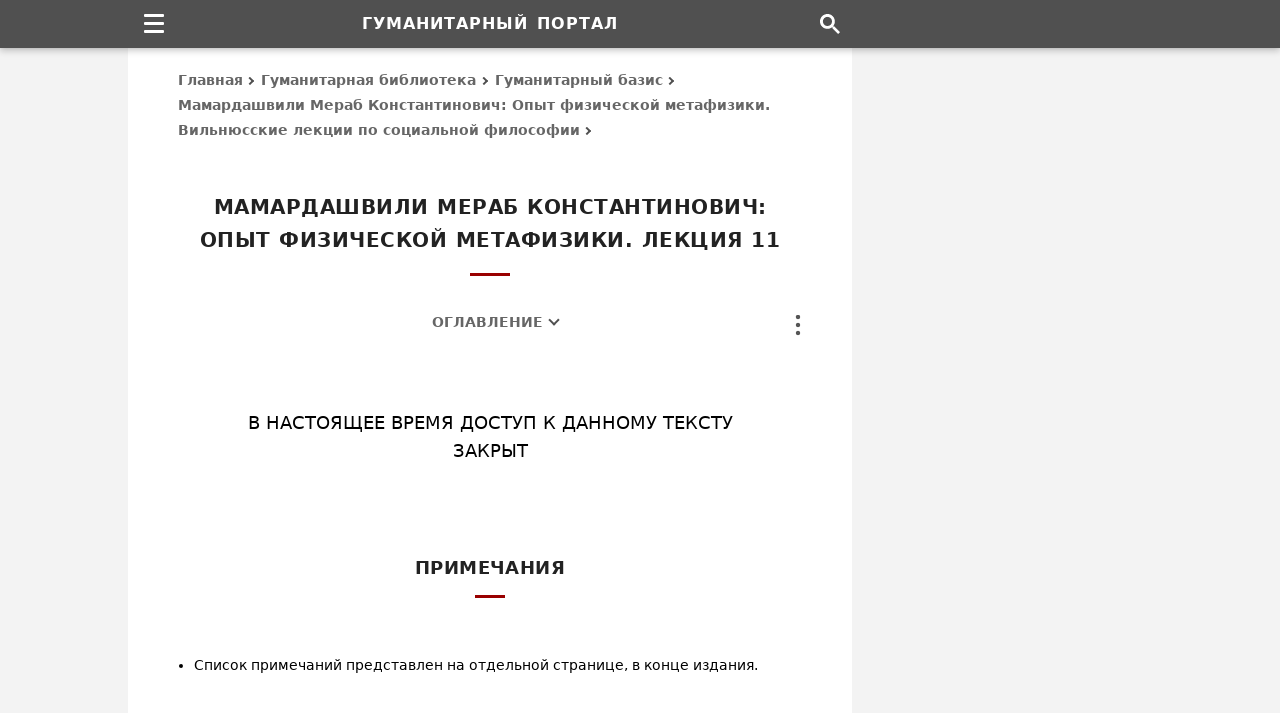

--- FILE ---
content_type: text/html; charset=UTF-8
request_url: https://gtmarket.ru/library/basis/5529/5540
body_size: 26292
content:
<!DOCTYPE html><html lang="ru" itemscope itemtype="https://schema.org/WebPage"><head><meta charset="utf-8" /><title>Мамардашвили Мераб Константинович: Опыт физической метафизики. Лекция 11 &#8211; Гуманитарный портал</title><meta itemprop="name" content="Мамардашвили Мераб Константинович: Опыт физической метафизики. Лекция 11" /><meta itemprop="description" content="Текст произведения: Мераб Константинович Мамардашвили: Опыт физической метафизики. Лекция 11" /><meta name="description" content="Текст произведения: Мераб Константинович Мамардашвили: Опыт физической метафизики. Лекция 11" /><meta name="viewport" content="width=device-width, initial-scale=1.0, shrink-to-fit=no" /><meta name="referrer" content="origin" /><meta name="mobile-web-app-capable" content="yes" /><meta name="apple-mobile-web-app-status-bar-style" content="black" /><meta name="theme-color" content="#ffffff" /><meta name="format-detection" content="telephone=no, email=no, address=no" /><link itemprop="url" href="https://gtmarket.ru/library/basis/5529/5540" /><link rel="canonical" href="https://gtmarket.ru/library/basis/5529/5540" /><link rel="preconnect" href="https://yandex.ru" /><link rel="preconnect" href="https://mc.yandex.ru" /><link rel="dns-prefetch" href="http://yastatic.net" /><script>window.yaContextCb = window.yaContextCb || []</script><script async fetchpriority="high" src="https://yandex.ru/ads/system/context.js"></script><script>var width = screen.width || []</script><style>/*layout*/html,body{width:100%;height:100%;padding:0;margin:0;}html *{max-height:999999px;}html{overflow-y:scroll;-webkit-text-size-adjust:100%;-webkit-tap-highlight-color:transparent;}body{background-color:#F3F3F3;color:#000;}*,:after,:before{box-sizing:border-box;margin:0;padding:0;}#page{background-color:#FFF;display:table;table-layout:fixed;max-width:1024px;overflow:hidden;padding:48px 350px 0 50px;margin:0 auto;}/*fonts*/body{font-family:system-ui,-apple-system,BlinkMacSystemFont,'Avenir Next','Avenir','Segoe UI',Roboto,'Noto','Droid Sans','Helvetica Neue',Arial,Ubuntu,sans-serif,'Segoe UI Symbol';font-size:16px;line-height:25px;}th,th h2,th h3,th h4,#breadcrumb,#footer,#mission span.description,#subtitle,#tools,#nfo,#toc,#categories,#files,#menu li a,#actions li a,tfoot td,tfoot.sub td.content,tbody.footnotes td.content,th.block-header h3,table.table,tr.note td.content,tr.definition div.notice,div.pager,span.footnote,span.date,span.contributor,fieldset legend,blockquote,figcaption,input[type=button]{font-size:14px;line-height:23px;}#name,#subname,div.prev strong.title,th.block-header h3,table.table caption strong{font-size:16px;line-height:27px;}#footer,#subtitle{line-height:24px;}#subname,#footer span.issn{line-height:6px;}h1,h2,#subtitle,#menu li a,#actions li a,#footer span.issn,th.block-header h3,tbody.footnotes td.content h4,th.block-header h4,strong.index,span.contributor,fieldset legend,abbr,input[type=button]{letter-spacing:.025em;word-spacing:1px;}#name,#subname{letter-spacing:1px;word-spacing:2px;}h1,h2,h3,h4,th,#name,#subname,#subtitle,#toc,strong.title,span.contributor,div.pager,div.vh-notice,fieldset legend,input[type=button]{text-transform:uppercase;}span.unregister{text-transform:none;}h1,h2,h3,h4,h5,h6,th,#header,#footer,#mission,#subtitle,#toc,strong.title,strong.index,span.date,span.contributor,div.prev td.content,td.content caption,figure.image figcaption,div.pager,div.vh-notice,#main div.unit,div.sp{text-align:center;}h1,h2,h3,h4,h5,h6,#subtitle,strong.title,strong.index,td.content caption{text-wrap:balance;}.left,.left th,.left td{text-align:left!important;}#actions li,.right,.right th,.right td{text-align:right!important;}.center,.center th,.center td{text-align:center!important;}td.label,td.content{-webkit-hyphens:auto;-webkit-hyphenate-limit-chars:6 3 3;-webkit-hyphenate-limit-zone:8%;-moz-hyphens:auto;-moz-hyphenate-limit-chars:6 3 3;-moz-hyphenate-limit-zone:8%;hyphens:auto;hyphenate-limit-chars:6 3 3;hyphenate-limit-zone:8%;}/*html*/header,footer,img,svg,embed,object,iframe,fieldset,blockquote,figure,figcaption,article,aside,nav,section,#header #name,#subname,span.issn{display:block;background-color:transparent;border:none;}input,select,submit,textarea,button{font-family:inherit;appearance:none;-webkit-appearance:none;-moz-appearance:none;border-radius:0;-webkit-border-radius:0;-moz-border-radius:0;}img,embed,object,iframe{max-width:100%;vertical-align:middle;block-size:auto;font-size:0;line-height:0;margin:0;padding:0;}h1,h2,h3,h4,h5,h6,strong,b,legend,#subtitle,#breadcrumb a,#categories a,#menu li a,#actions li a,#index li a,#files a,#toc,td.label,table.table th,table.block li a,tbody.set li a,tr.contents,span.date,span.contributor a{color:#333;font-weight:700;font-weight:bold;text-rendering:optimizeLegibility;}p{margin-bottom:1.2em;}i,em,u,q,var{font-style:italic;}q,blockquote{quotes:none;}i,figcaption{color:#000;}q,i q{color:#222555;}q i{color:#600;}ul,ol{clear:both;}ul li{list-style:disc;}abbr{cursor:help;color:#800;border-bottom:1px dotted #800;}abbr:hover{color:#C33;border-color:#C33;}sup,sub{vertical-align:baseline;font-size:calc(.5em + 5px);}sup{top:-.4em;}sub{bottom:-.4em;}sup.ref{font-weight:600;font-style:normal;cursor:help;}sup.ref,sup.ref a{color:#900!important;}form{margin:0;padding:0;}input[type=text]{background:none;padding:5px;}hidden,td.vh{display:none!important;}fieldset{padding:20px 40px 22px 40px;}fieldset legend{color:#666;padding:0 7px 1px;margin:0 auto;}table,caption,thead,tbody,tfoot,tr,th,td{vertical-align:baseline;background:inherit;font:inherit;font-size:100%;padding:0;margin:0;border:0;border-spacing:0;border-collapse:collapse;}table{display:table;}caption{display:table-caption;}thead{display:table-header-group;}tbody{display:table-row-group;}tfoot{display:table-footer-group;}colgroup{display:table-column-group;}col{display:table-column;}tr{display:table-row;}th,td{display:table-cell;}th{font-weight:normal;}/*links*/a,abbr{background:transparent;text-decoration:none;text-decoration-skip-ink:none;outline:none;}a{-webkit-touch-callout:none;-webkit-tap-highlight-color:transparent;}a:link,a:visited{color:#222266;}a:hover,table.table td:hover strong a,#tools a:hover,label.dots:hover,label.dots:focus{color:#C00!important;}#title,th.content-header h2,th.block-header h3{color:#222;}strong a:link,strong a:visited,div.prev strong.title a,table.block li a,tbody.set li a,th.content-header h2 a,span.date,#breadcrumb a,#categories a,#actions li a,#toc a,#files a,#subtitle,#disclaimer{color:#666;}td.content a{box-shadow:inset 0 -1px 0 0 #222266;}td.content a:hover{box-shadow:inset 0 -1px 0 0 #C00;}#categories a,#files a,#nfo a,span.author a,span.contributor a,div.prev strong.title a,tbody.set a,tr.contents a,sup.ref a,strong a{box-shadow:none!important;}a:hover,li:hover{transition:all 0.2s ease!important;}/*signs*/#breadcrumb a:after,#toc span.toc a:after,#categories i.→:after,tr.links i.→:after{content:'';color:transparent;display:inline-block;position:relative;top:0;-webkit-transform:rotate(-45deg);-moz-transform:rotate(-45deg);transform:rotate(-45deg);border:solid #505050 0;border-width:0 2px 2px 0;width:6px;height:6px;margin:.1em .3em;}#toc span.toc a:after{-webkit-transform:rotate(-316deg);-moz-transform:rotate(-316deg);transform:rotate(-316deg);border:solid #505050 0;border-width:0 2px 2px 0;width:8px;height:8px;margin:.22em .44em;}label.burger,label.dots,i.→{vertical-align:baseline;position:relative;}#categories i.→:after,tr.links i.→:after{margin:0 1px 0 0;}#categories i.→:after{margin:0 5px .075em -4px;}tr.links i.→:after{margin:0 4px .075em -3px;}tr.links a + i.→:after,tr.links span.category + i.→:after{margin-left:-4px;}/*page*/#header,#footer,#sidebar,#sup,#nav,#tools,table.frame,table.block,table.table,table.ins,blockquote{width:100%;}#title,#title:after,#footer strong,#footer span,#sub:after,#search,#menu li a,#actions li a,#subtitle,ul.items,tr.intro td.content img,th.content-header h2,th.content-header h2:after,th.block-header h3,strong.title,strong.index,span.date,span.contributor{display:block;}#page,#nav,#menu,#actions,div.section,td.content,div.inline,div.unit,sup,sub{position:relative;}#sidebar,#tools,label.dots,label.burger,label.burger:before{position:absolute;}#header,#sup{position:fixed;top:0;height:48px;}#sidebar,#main,#footer,td.label,td.content,td.content td,div.dataset{vertical-align:top;}#header,#footer,#sup{z-index:100;}#header{background-color:#505050;padding:0 300px 0 0;box-shadow:0 0 .2rem #0000001A,0 .2rem .4rem #0003;}#header,#sup,#name{line-height:48px;}#sidebar{background-color:#F3F3F3;top:0;right:0;max-width:300px;min-height:600px;height:100%;}#main{max-width:624px;min-height:600px;padding:30px 0 0 0;}#nav{max-width:1024px;height:48px;padding-right:300px;margin:0 auto;}#breadcrumb{line-height:25px;margin:-10px 0 48px 0;}#breadcrumb a{display:inline-block;}#breadcrumb a:hover:after,#toc span.toc a:hover:after{border-color:#C00;}#title{font-size:20px;line-height:33px;padding:0 20px 0 20px;margin:0 0 65px 0;}#title:after{content:'';width:40px;height:3px;background-color:#900;margin:16px auto 40px;}#mission{padding:8px 0 24px 0;}#mission fieldset{padding:20px 35px 35px 35px;}#mission span.issn{color:#000;font-size:15px;font-weight:normal;white-space:normal;}#index{padding:40px 0 50px 0;}#index #mission{padding:0;}#index #mission fieldset,strong.index{padding-bottom:20px;}#index #mission ul.items{text-align:left;padding-top:10px;}#subtitle{width:80%;margin:-30px auto 5px;}#index #subtitle{margin:0 auto 30px;}#toc{margin:-30px auto 25px;}#toc span.toc{margin-left:16px;}#footer{background-color:#333;padding:45px 300px 35px 0;}#sub:after{content:'';width:40px;height:2px;background-color:#CCC;margin:0 auto 28px;}#footer span.links{margin:-2px 0 22px 0;}#footer span.links a{margin:0 5px 0 5px;}#name,#subname,#menu li a,#actions li a,sup.ref,.nobr,tbody.charts td[align="center"],nobr,abbr{white-space:nowrap;hyphens:none;-webkit-hyphens:none;-moz-hyphens:none;}#header,#sidebar,#navbar,#footer,#breadcrumb,#tools,#toc,#categories,#files,th.content-header,th.block-header,div.cell,div.sp,fieldset legend,img,input,label[type=button]{-moz-user-select:none;-webkit-user-select:none;user-select:none;}/*menu*/#navbar{float:left;width:48px;height:48px;z-index:1000;}#navbar #menu,#navbar > input{visibility:hidden;display:none;}#navbar > label.burger{margin:14px 0 0 16px;}#navbar label.burger{display:flex;align-items:center;justify-content:center;cursor:pointer;background-color:transparent;}#navbar label.burger span.burger{display:flex;flex-direction:column;flex-shrink:0;width:20px;height:20px;overflow:hidden;}#navbar label.burger span.burger i{width:100%;height:3px;background:#FFF;border-radius:2px;margin-bottom:5px;}#navbar label.burger span.burger i:last-of-type{margin-bottom:0;}#navbar > input:checked + #menu{visibility:visible;display:block;clear:both;width:240px;top:48px;}#menu li{border-top:1px solid #999;}#menu li a{height:40px;line-height:38px;padding:0 20px 0 25px;}#menu li a:hover{background-color:#888;}/*tools*/#tools{top:0;right:0;width:8px;height:24px;z-index:1;margin-top:-45px;}#tools #actions,#tools > input{visibility:hidden;display:none;}#tools > label.dots{margin:1px 0 1px 0;}#tools label.dots{display:flex;cursor:pointer;background-color:transparent;}#tools > input:checked + #actions{visibility:visible;display:block;clear:both;width:192px;top:26px;}#actions{padding:12px;margin-left:-186px;}#actions li a,#tooltip-link{height:40px;line-height:38px;cursor:pointer;padding:0 14px 0 14px;}#actions li a:hover{background-color:#EEE;}#tooltip-link{cursor:default;}#tools-terms:before{content:'Copyright terms';}#tools-mail:before{content:'Send on email';}#tools-print:before{content:'Print this page';}#tools-link:before{content:'Copy page link';}/*titles*/td.content h2,td.content h3,td.content h4,td.content h5,td.content h6{padding-top:60px;margin:-35px 10px 25px 10px;}tr.text td.content h2:first-child,tr.text td.content h3:first-child{margin-top:-55px;}td.content h2{font-size:19px;line-height:30px;}td.content h3,tr.text td.content table.ins h3,td.content h5{font-size:17px;line-height:27px;}th.content-header h2,strong.index{font-size:18px;line-height:30px;}th.content-header h2,table.table caption h3,tr.text td.content table.ins caption h3{margin-top:0;}td.content h4,td.content h6{font-size:16px;line-height:26px;}td.content table + h2,td.content table + h3,td.content table + h4,tr.text td.content table.table caption h3{margin-top:-20px;}tbody.footnotes td.content h5,tbody.footnotes td.content h6{margin:-32px 0 24px 0;}tbody.footnotes h5{margin:-42px 40px 12px 40px;}td.content table h2,td.content table h3{margin:10px 10px 15px 10px;}td.content table caption h3{padding-top:20px;}td.content table caption h4,td.content table caption h5,td.content table caption h6{padding-top:0;margin:5px 0 10px 0;}tr.contents + tr.text td.content h2:first-child,td.content h2 + h3,td.content h2 + h4,td.content h2 + h5,td.content h3 + h4,td.content h3 + h5,td.content h4 + h5,td.content h5 + h6{margin-top:-60px;}th.content-header h2{padding-top:60px;margin:-32px 0 24px 0;}article + div.section table.frame thead.sup th.content-header h2{margin-top:-10px;}tbody.footnotes th.content-header h2{margin-bottom:20px;}th.content-header h2:after{content:'';width:30px;height:3px;background-color:#900;margin:12px auto 14px;}tr + tr.header th.block-header h3{margin-top:20px;}thead.sup + tbody.about tr.header th.content-header h2{margin-top:-25px;}th.block-header h3,tr.header + tr.header th.block-header h3{padding:12px 0 5px 5px;margin:0;}tbody.set th.content-header h2{margin-top:-40px;}td.content th h5,td.content th h6{color:#000!important;font-size:14px;line-height:25px;word-spacing:1px;padding:0;}/*prev*/div.prev{margin:0 0 -1px 0;}div.prev strong.title{padding:0;margin:0 20px 14px 20px;}span.date{margin:-30px auto 25px;}span.contributor{margin:-15px auto 25px;}div.prev span.date{margin:0 auto 16px;}div.prev span.contributor{margin:-10px auto 16px;}span.contributor a{color:#999;}/*content*/col.l{width:200px;}table.frame{table-layout:fixed;}table.frame p{margin:0 0 2em 0;}table.frame p:last-child{margin-bottom:0;}td.label,td.content{padding:18px 0 20px 0;}td.label + td.content{padding-left:25px;}td.label{padding-right:0;}div.prev td.content,tr.text td.content,tr.intro td.content{padding:30px 0 30px 0;}tr.contents td.content{padding:25px 0 25px 0;}thead.sup tr:last-child td.label,thead.sup tr:last-child td.content{padding-bottom:30px;}div.prev tr:last-child td.content{padding-bottom:30px;}tr.intro + tr.text td.content,thead.sup tr.intro + tr + tr + tr.header th.content-header,thead.sup + tbody.set tr.header th.content-header,tbody.core + tbody.core tr.header th.content-header,tbody.core + tbody.set tr.header th.content-header,tbody.footnotes + tbody.set tr.header th.content-header{padding-top:20px;}table.frame span.footnote{padding-top:23px;}td.content table,blockquote{margin:45px 0 45px 0;}td.content table + table{margin-top:50px;}div.vh-notice{font-size:18px;line-height:28px;padding:50px 50px 60px 50px;}div.vh-notice:before{content:'В настоящее время доступ к\00a0данному тексту закрыт';}/*tables*/table.table{overflow-x:auto;margin:0;}td.content table{outline:1px solid #666;outline-offset:-1px;}td.content table caption{padding:28px 25px 28px 25px;}td.content table th,td.content table td{padding:12px 15px 13px 15px;}td.content table caption + tbody tr:first-child th,td.content table thead + tbody tr:first-child th,td.content table caption + colgroup + thead tr:first-child th,td.content table caption + thead tr:first-child th,td.content table.ins caption + tbody tr:first-child th,td.content table.ins caption + tbody tr:first-child td{padding-top:0;}td.content table td{border:1px solid #CCC;}td.content table.table:last-child,td.content div.inline:last-child{margin-bottom:8px;}table.table th{height:auto!important;vertical-align:top;text-align:left;text-transform:none;}table.table th:first-child,table.table td:first-child{padding-left:18px;}table.table th:last-child,table.table td:last-child{padding-right:18px;}td.content table.ins th,td.content table.ins td,blockquote{padding:26px 40px 28px 40px;}td.content table.blank,td.content table.blank th,td.content table.blank tr,td.content table.blank td{background-color:transparent!important;width:auto!important;border:none!important;}td.content table.blank td{vertical-align:middle;padding:0 3px 0 3px;}div.inline{overflow-y:hidden;overflow-x:auto;margin:45px 0 45px 0;}div.inline table.table{display:block;vertical-align:top;-webkit-overflow-scrolling:touch;margin:0;}div.inline table.table caption{padding-top:40px;}div.inline:before,div.inline:after{content:'';position:absolute;display:block;width:1px;top:0;bottom:0;z-index:10;}div.inline:before{left:0;}div.inline:after{right:0;}/*images*/td.content img{max-width:100%;height:auto;block-size:auto;}td.content figure{padding:0 0 40px 0;margin:0 auto;}tr.intro td.content figure:first-child,thead.sup figure:first-child{padding-top:10px;}td.content figure.image{padding:20px 0 40px 0;}tr.intro td.content #news-cover{padding-bottom:10px;}figure img{margin:0 auto;}figure.image figcaption{padding:25px 25px 0 25px;margin:0 auto;}img.center{margin:0 auto;}table.table td img{margin:5px 0 5px 0;}table.table td img.center{margin:5px auto 5px;}img.flag{border:1px solid #000!important;}/*lists*/ol.lower-alpha{list-style-type:lower-alpha;}ol.upper-alpha{list-style-type:upper-alpha;}ol.upper-roman{list-style-type:upper-roman;}#navbar li,#tools li,#index li,#categories li,table.block li,tbody.set li,tr.contents li,tr.links td.content li{list-style:none!important;}td.content ul,td.content ol{margin:20px 0 30px 40px;}tr.intro td.content ul:last-child{margin-bottom:0;}#index li,#categories li,td.content li,ul.items li,tbody.set li,tr.contents li{margin:18px 0;}tbody.footnotes ol,tbody.footnotes ul{margin:0 0 0 16px;}tbody.footnotes ol ul{margin:20px 0 30px 35px!important;}tr.contents ul,tr.contents ol{margin:-14px 0 0 0!important;}tr.contents li ul,tr.contents li ol{margin:0 0 0 40px!important;}#index li a,tr.contents a:link,tr.contents a:visited{color:#666;}#categories ul{margin:-18px 0 0 0;}thead.sup td.content ul,tr.intro td.content ul{margin:-18px 0 0 18px;}tr.links td.content ul,tbody.set td.content ul{margin:0;}tr.links td.content li{margin:12px 0;}tr.links td.content li:first-child{margin-top:0;}tr.links td.content li:last-child{margin-bottom:0;}tr.links a{margin-right:5px;hyphens:none;-webkit-hyphens:none;-moz-hyphens:none;}tr.links span.homepage{display:none!important;width:0;height:0;}td.content li p{margin:16px 0 16px 0;}/*blocks*/table.frame,table.block,tbody.set td.content,table.block td.content,table.block ul{padding:0;margin:0;}table.block{margin-top:20px;}#directory-index{padding-top:35px;padding-bottom:0;}table.block ul.items li:first-child,tbody.set li:first-child{padding-top:12px;}#index li.item-sub,tbody.set td.content ul li.item-sub{margin-left:40px;}/*files*/#files td{padding:12px 0 12px 0;}#files div.file-url,#files div.file-format{display:table-cell;vertical-align:top;}#files div.file-url{width:75%;float:left;padding-right:20px;}#files div.file-format{width:25%;float:right;text-align:right;}#files tr:first-child + tr td.file{padding-top:35px;}#files tr:last-child td{padding-bottom:20px;}#files fieldset{padding-bottom:35px;}/*notes*/tfoot.sub th.block-header h3{padding-top:10px;}tbody.footnotes td.content h4,th.block-header h4{font-size:15px;line-height:27px;}tbody.footnotes tr.header + tr td.content h4:first-child{padding-top:40px;}#nfo{padding-bottom:0;}#nfo div.protection,tr.note div.notice{padding-bottom:12px;margin-top:22px;}tr.definition div.notice{margin-top:18px;}#nfo div.protection:before{content:'Ограничения: Настоящая публикация охра\00ADня\00ADется в\00a0соот\00ADвет\00ADствии с\00a0меж\00ADду\00ADна\00ADрод\00ADным и\00a0рос\00ADсийс\00ADким законо\00ADда\00ADтель\00ADством об\00a0автор\00ADских и\00a0смеж\00ADных пра\00ADвах и\00a0пред\00ADназ\00ADна\00ADчена только для неком\00ADмерчес\00ADкого исполь\00ADзо\00ADва\00ADния в\00a0инфор\00ADма\00ADцион\00ADных, обра\00ADзо\00ADва\00ADтель\00ADных и\00a0науч\00ADных целях. Запре\00ADща\00ADется копи\00ADро\00ADва\00ADние, вос\00ADпро\00ADиз\00ADве\00ADде\00ADние и\00a0рас\00ADпро\00ADстра\00ADне\00ADние тексто\00ADвых, графи\00ADчес\00ADких и\00a0иных мате\00ADри\00ADалов, пред\00ADстав\00ADлен\00ADных на\00a0дан\00ADной странице.';}/*pager*/div.pager{padding:45px 0 45px 0;}div.pager span.pager-list{display:inline;}div.pager strong,div.pager a{display:inline-block;height:36px;line-height:34px;padding:0 13px 0 13px;margin:4px;}div.pager a:hover,div.pager strong.pager-current{color:#E00000;}/*search*/#search{float:right;width:45px;height:48px;background-image:url("data:image/svg+xml,%3Csvg xmlns='http://www.w3.org/2000/svg' width='20' height='20' viewBox='0 0 13 13'%3E%3Cstyle%3Esvg%7Bfill:%23ffffff%7D%3C/style%3E%3Cpath d='m4.8495 7.8226c0.82666 0 1.5262-0.29146 2.0985-0.87438 0.57232-0.58292 0.86378-1.2877 0.87438-2.1144 0.010599-0.82666-0.28086-1.5262-0.87438-2.0985-0.59352-0.57232-1.293-0.86378-2.0985-0.87438-0.8055-0.010599-1.5103 0.28086-2.1144 0.87438-0.60414 0.59352-0.8956 1.293-0.87438 2.0985 0.021197 0.8055 0.31266 1.5103 0.87438 2.1144 0.56172 0.60414 1.2665 0.8956 2.1144 0.87438zm4.4695 0.2115 3.681 3.6819-1.259 1.284-3.6817-3.7 0.0019784-0.69479-0.090043-0.098846c-0.87973 0.76087-1.92 1.1413-3.1207 1.1413-1.3553 0-2.5025-0.46363-3.4417-1.3909s-1.4088-2.0686-1.4088-3.4239c0-1.3553 0.4696-2.4966 1.4088-3.4239 0.9392-0.92727 2.0864-1.3969 3.4417-1.4088 1.3553-0.011889 2.4906 0.45771 3.406 1.4088 0.9154 0.95107 1.379 2.0924 1.3909 3.4239 0 1.2126-0.38043 2.2588-1.1413 3.1385l0.098834 0.090049z'%3E%3C/path%3E%3C/svg%3E");background-repeat:no-repeat;background-position:center center;}/*colors*/#tools a,#nfo a,span.author a,div.sp a,div.pager a,sup i,sub i{color:#000;}#header,#name,#subname,#navbar,#menu,#menu li a,#tooltip-link{color:#FFF!important;}#footer,#footer a,#subname{color:#CCC!important;}#main,#actions,div.vh-notice,input{background-color:#FFF;}#menu,#tooltip-link,button{background-color:#505050;}/*borders*/#actions,div.pager strong,div.pager a,input,blockquote,fieldset{border:1px solid #666!important;}td.content table.ins th,td.content table.ins td{border:none;}#files td,#files th{border-left:none;border-right:none;}/*screens*/@media screen and (min-width:1028px){#page{width:1024px;}#sidebar,#cell-side,#cell-side iframe{width:300px;}}@media screen and (max-width:1027px){#page{max-width:930px;padding-right:290px;}#header,#footer{padding-right:240px;}#sidebar,#cell-side,#cell-side iframe{width:240px;}#nav{max-width:930px;padding-right:240px;}}@media screen and (max-width:800px){col.l{width:180px;}div.prev strong.title{padding:0;margin:0 10px 14px 10px;}}@media screen and (max-width:639px){#page{padding-right:50px;}#header,#footer,#nav{padding-right:0;}#sidebar,#cell-side,#cell-side iframe{display:none!important;width:0;height:0;}#navbar > input:checked + #menu{width:224px;}col.l{width:140px;}#nfo span.url{word-break:break-all;}img,embed,object{height:auto;}}@media screen and (max-width:479px){#page,td.content table.ins th,td.content table.ins td,blockquote,fieldset{padding-left:30px;padding-right:30px;}col.l{width:120px;}#tools > input:checked + #actions{width:176px;}#actions{margin-left:-170px;}#index li.item-sub,tbody.set td.content ul li.item-sub{margin-left:30px;}table.frame th,table.table td,td.content a{overflow-wrap:break-word;}}@media screen and (max-width:359px){#header #name,#name,#subname{font-size:15px;letter-spacing:normal;word-spacing:1px;}col.l{width:104px;}table.table td{word-break:break-all;}}/*ads*/div.sp{font-size:13px;padding:0 20px 50px 20px;}div.unit{width:100%;display:flex;justify-content:center;align-items:center;}div.cell,div.cell iframe{width:100%;vertical-align:top;overflow:hidden;color:transparent;}div.unit div.cell{margin:0 auto!important;}#cell-side{position:fixed;z-index:10;margin-top:48px;}#cell-side,#cell-side iframe{height:600px;}#unit-mid{margin:10px auto 45px;}thead.sup #unit-mid{margin-bottom:0!important;}#unit-sub{margin:45px auto 10px;}tr.box td.content #unit-mid,tr.box td.content #unit-sub{margin-top:12px;}@media screen and (max-width:1027px){#cell-side,#cell-side iframe{height:400px;}}@media screen and (max-width:639px){#unit-mid,#cell-mid{min-height:250px;max-height:280px;}}@media screen and (min-width:640px){tr.mid,#unit-mid,#cell-mid{display:none!important;width:0;height:0;}}@media screen and (max-width:479px){#unit-mid{margin:5px auto 35px;}#unit-sub{margin:40px auto 10px;}}/*print*/@media print{#header,#footer,#sidebar,#navbar,#index,#mission,#menu,#toc,#tools,table.block,div.protection,div.unit,div.cell,div.sp,#title:after,th.content-header h2:after{display:none!important;width:0;height:0;padding:0;margin:0;}body,#page,#main,#name,#title,tfoot.sub,h2,h3,h4,h5,h6,table,tr,th,td,strong,b,i,em,q,a,abbr,sup{background:none!important;background-color:transparent!important;color:#000000!important;font-family:Times,'Times New Roman',serif;letter-spacing:normal!important;word-spacing:normal!important;}body{padding:0 10mm 0 10mm;}body,#page,#main,div.section,table.frame,tbody{width:100%;max-width:100%;-webkit-print-color-adjust:exact;color-adjust:exact;border:none;}#page{padding:0!important;margin:0!important;}col.l{width:25%;}col.r{width:75%;}td.label,td.content,#nfo,#breadcrumb,#title,h2,h3,h4,h5,h6{padding-left:0!important;padding-right:0!important;}h2,h3,h4,h5,h6,img,caption,table.table th,table.ins th,table.table td,table.ins td{page-break-after:avoid;}th.content-header{page-break-before:always;}table{width:100%;max-width:100%;table-layout:fixed;}table thead,table tfoot{display:table-row-group;}p{widows:3;orphans:3;}img{max-width:100%!important;}a{box-shadow:none!important;}}</style><link rel="icon" type="image/svg+xml" href="/_icons/favicon.svg" /><link rel="apple-touch-icon" sizes="144x144" href="/_icons/apple-icon-144.png" /><link rel="apple-touch-icon" sizes="180x180" href="/_icons/apple-icon-180.png" /><link rel="mask-icon" color="#000000" href="/_icons/mask-icon.svg" /><link rel="search" type="application/opensearchdescription+xml" title="Поиск по сайту" href="/opensearch.xml" /><link rel="alternate" type="application/rss+xml" title="Гуманитарный портал" href="https://feeds.feedburner.com/gtmarket" /></head><body><div id="header"><strong id="name">Гуманитарный портал</strong></div><div id="sup"><div id="nav"><div id="navbar" role="navigation"><label role="none" class="burger" for="menu-toggle"><span class="burger"><i></i><i></i><i></i></span></label><input role="none" id="menu-toggle" type="checkbox" /><ul id="menu"><li><a href="/personnels/">Персоналии</a></li><li><a href="/organizations/">Организации</a></li><li><a href="/media/">Издания</a></li><li><a href="/countries/">Государства</a></li><li><a href="/concepts/">Концепты</a></li><li><a href="/texts/">Тексты</a></li><li><a href="/research/">Исследования</a></li><li><a href="/library/">Произведения</a></li></ul></div><a href="/search" id="search" aria-label="Поиск по сайту"></a></div></div><div id="page"><div id="sidebar"><div class="cell" id="cell-side"><style>@media screen and (min-width:1028px){#side-300x600{width:300px;}#side-240x400{display:none;}}@media screen and (max-width:1027px){#side-240x400{width:240px;}#side-300x600{display:none;}}@media screen and (max-width:639px){#side-300x600,#side-240x400{width:0;display:none;}}</style><div class="cell" id="side-300x600"></div><div class="cell" id="side-240x400"></div><script>{if (width >= 1028) window.yaContextCb.push(()=>{Ya.adfoxCode.create({ownerId:400082,sequentialLoading:true,containerId:"side-300x600",params:{pp:"cayx",ps:"fnoi",p2:"p"}})});setInterval(function(){window.Ya.adfoxCode.reload("side-300x600")},50000)}</script><script>{if ((width < 1028) && (width >= 640)) window.yaContextCb.push(()=>{Ya.adfoxCode.create({ownerId:400082,sequentialLoading:true,containerId:"side-240x400",params:{pp:"cayx",ps:"fnoi",p2:"p"}})});setInterval(function(){window.Ya.adfoxCode.reload("side-240x400")},50000)}</script></div></div><div id="main"><div id="breadcrumb" itemscope itemtype="https://schema.org/BreadcrumbList" role="navigation"><span itemprop="itemListElement" itemscope itemtype="https://schema.org/ListItem"><meta itemprop="position" content="0" /><span itemprop="name"><a itemprop="item" href="/">Главная</a></span></span> <span itemprop="itemListElement" itemscope itemtype="https://schema.org/ListItem"><meta itemprop="position" content="1" /><span itemprop="name"><a itemprop="item" href="/library/">Гуманитарная библиотека</a></span></span> <span itemprop="itemListElement" itemscope itemtype="https://schema.org/ListItem"><meta itemprop="position" content="2" /><span itemprop="name"><a itemprop="item" href="/library/basis">Гуманитарный базис</a></span></span> <span itemprop="itemListElement" itemscope itemtype="https://schema.org/ListItem"><meta itemprop="position" content="3" /><span itemprop="name"><a itemprop="item" href="/library/basis/5529">Мамардашвили Мераб Константинович: Опыт физической метафизики. Вильнюсские лекции по социальной философии</a></span></span></div><h1 id="title" data-type="title">Мамардашвили Мераб Константинович: <br />Опыт физической метафизики. Лекция 11</h1><div id="toc"><span class="toc"><a href="#contents" rel="contents">Оглавление</a></span></div><article itemscope itemtype="https://schema.org/Article"><!--meta--><meta itemprop="name headline" content="Мамардашвили Мераб Константинович: Опыт физической метафизики. Лекция 11" /><meta itemprop="description" content="Текст произведения: Мераб Константинович Мамардашвили: Опыт физической метафизики. Лекция 11" /><meta itemprop="genre" content="Книга" /><meta itemprop="articleSection" content="Гуманитарный базис" /><meta itemprop="datePublished" content="2012-01-21T12:00+03:00" /><meta itemprop="dateModified" content="2026-01-10T00:00+03:00" /><link itemprop="url" href="https://gtmarket.ru/library/basis/5529/5540" /><link itemprop="mainEntityOfPage" href="https://gtmarket.ru/library/basis/5529/5540" /><meta itemprop="image" content="https://gtmarket.ru/_icons/logo.svg" /><link property="additionalType" href="https://schema.org/Book" /><!--/meta--><div class="section"><!--tools--><div id="tools" role="toolbar"><label role="none" class="dots" for="menu-action"><svg aria-hidden="true" width="8" height="24" viewBox="0 0 8 24" fill="#555" xmlns="http://www.w3.org/2000/svg"><circle cx="4" cy="2" r="2.2"></circle><circle cx="4" cy="10" r="2.2"></circle><circle cx="4" cy="18" r="2.2"></circle></svg></label><input role="none" id="menu-action" type="checkbox" /><ul id="actions"><li><a id="tools-terms" title="Использование информации" href="/about/terms" rel="nofollow"></a></li><li><a id="tools-mail" href="javascript:mailpage();"></a></li><li><a id="tools-print" href="#" onclick="window.print()"></a></li><li><a id="tools-link" onclick="navigator.clipboard.writeText(window.location.href);this.insertAdjacentHTML('afterend', '<div id=tooltip-link>Page link copied</div>');setTimeout(() => {document.querySelectorAll('#tooltip-link').forEach(el => el.remove());},3000);" target="_blank"></a></li></ul></div><!--/tools--><div class="vh-notice"></div><table class="frame" role="none" itemprop="articleBody"><colgroup><col class="l"><col class="r"></colgroup><tbody class="core"><tr class="text"><td colspan="2" class="content | vh"><p>Я несколькими штрихами завершу изложение (у меня там <nobr>кое-что</nobr> осталось) и затем скажу несколько слов о вытекающей из всего сказанного возможной позиции философа.</p><p>В силу того, о чём мы говорили, мы имеем (представим себе зрительно) пространство путей, занятых эмпирическими индивидами в определённом мной смысле (так, что каждый раз только одним эмпирическим индивидом), и эти индивиды — это такие субстанциональные точки действенности, которые дают нам мир рождений, как бы покрытый точками, или узлами, сети. Пути эти, или точки, растянутые в интервал без начала и конца, определены, или вбирают в себя множество зависимостей: экономических, технических, культурно-знаковых, идеологических, политических, правовых и так далее и при этом являются некоторыми однородностями для тысяч и тысяч миллионов различных человеческих действий.</p><p>У всего этого пространства путей есть одно свойство, на которое я коротко хочу обратить внимание: выделение такого способа членения, таких единиц, которые я вводил, предполагает допущение некоторых сопоставимостей между человеческим действием и устройством космоса, или вселенной. Сопоставимость эта — по порядку, то есть некие человеческие действия должны быть по своему порядку сопоставимы с <nobr>какими-то</nobr> большими целостностями, чем само обозримое человеческое действие. И эта сопоставимость, или соизмеримость, предполагает и требует по смыслу понятий «ткань опыта», «органы», «мускулы» и так далее, которые я вводил, того, что можно назвать представленностью реального, или реальной представленностью того, что есть в порядке человеческого действия, или в устройстве человека. Иными словами: социальная ткань стремится устроиться таким образом (и тогда она функционирует нормально), чтобы в ней в виде её собственных расчленений и артикуляций было представлено всё то, что есть в человеке, всё то, что реально случается, бывает, потому что человек так устроен.</p><p>Например, если у человека есть воинственные склонности, в ткани общества должна быть представлена армия, или воины, если у человека есть материальные потребности и связанные с этим вещи, то в членении общества должно быть представлено сословие, занимающееся ремеслом, земледелием и промышленностью и производящее продукты, удовлетворяющие имеющиеся материальные потребности. Если в обществе или в человеке есть духовный элемент, то он должен быть представлен <nobr>и в</nobr> социальном разделении груда. То, что я говорил, выглядит довольно невинно, но мысль состоит в том (и Платон именно так строил свою утопию государства), что действительное положение дел, искомое человеком, устанавливается игрой установленных пропорций, или соотношений, между социальными расчленениями, которые реально представляют, дают возможность всему этому выразиться и вступать в <nobr>какие-то</nobr> соотношения в особом пространстве (потому что, как я показывал, без пространства для мысли, для мускулов и так далее в человеке ничего не существует). И те определения, которые даёт философ, по отдельности не относятся ни к военному сословию, представляющему нашу воинственность, ни к торговому сословию, представляющему то, что нам нужно есть, пить и одеваться, — ни к чему к этому в отдельности, а только к пропорции.</p><p>Платон считал, что справедливость не есть отдельное качество, которое может быть локализовано в отдельном месте общества <nobr>и в</nobr> нём носимо <nobr>какими-то</nobr> специально для это выделенными людьми, а справедливость есть то, что устанавливается в пропорции, в соотношении. Утопия Платона была мыслительным экспериментом (а мыслительный эксперимент всегда «телесен», реален), посредством которого он строил воображаемое экспериментальное государство, являющееся государством философа, а не родиной философа, то есть не тем местом, где он родился и живёт. Посредством этой конструкции он пытался прояснить себе возможные пропорции, то есть то, как пропорции могут возникать, что они сами собой представляют <nobr>и к</nobr> чему они могут приводить. Иными словами, текстуальная конструкция платоновской утопии не была социальным рецептом, Платоном была осуществлена философская работа в <nobr>у-топосе</nobr>, то есть в несуществующем месте, в котором, собственно говоря, и развёртывается прояснительная работа, проделываемая философом.</p><p>Одной или двумя фразами поясню, чем нагружен смысл того, что я называю представленностью человека. Живая человеческая ткань разрушается, если, например, в нашей реально, жизни смерть (трагическая смерть от несчастных случаев, авиационных катастроф, землетрясений и так далее) не представлена культурной тканью. Возможны такие социальные сгущения, которые вообще отрицают факт смерти. Например, <nobr>кто-то</nobr> погиб в авиационной катастрофе или на войне. Человеческая здоровая социальная общественная ткань предполагает, что список погибших публикуется в газете. Это то отношение к смерти, которое есть человеческое отношение к смерти. Но бывает, наоборот, так, что сюрреальность закрывает реальность. В реальности мы знаем, что люди умирают, что бывают наводнения, землетрясения и прочее и прочее, но сюрреальность переключает нас в <nobr>какой-то</nobr> воображаемый мир, в котором нет различий интересов, например, между рабочими и представляющим их государством, нет смерти, нет несчастного случая, такого, что умирает много людей, мир, в котором <nobr>как-то</nobr> <nobr>почему-то</nobr> стыдно, если, допустим, институтская группа студентов погибает на целине (<nobr>из-за</nobr> того, что машина перевернулась). Сам факт, что я об этом не знаю и что умерший не знает о себе как умершем (а он может знать только так, что фамилия, имя его опубликованы, так что смерть приобретает публичные, культурные символы), разрушает человеческие возможности.</p><p>Для людей, у которых нет представленности того, что есть на уровне эксплицитной гражданской жизни, блокируются возможности развития, они у них иные в силу отсутствия пространств. Так вот одно из требований, которое я извлекаю из всего того, о чём я говорил, — это то, что я назвал реальной представленностью всего, что есть. Если есть эротика, она должна быть представлена в пространстве мысли и тем самым публично, то есть должна быть эротическая литература, кино и так далее. Какого качества, как — это уже другой вопрос. Нам, человеческим существам, вообще доступно немногое, но то немногое, что нам доступно, для нас становится доступным только тогда, когда есть пространство игры и прояснения. Только в результате такой игры на нашей стороне могут выпасть в кристалл <nobr>какие-то</nobr> ценности, человеческие качества и так далее. А сюрреальность часто просто закрывает дорогу развития реальности и создаёт в ней такие напряжения, которых в ней могло бы не быть. Реальность не получает представительного выражения, замкнутая со всех сторон сюрреальностью, превращается в бензиновую бочку, которая неизвестно когда и как взорвётся, а взрывы бензиновых бочек, часто равные космическим катастрофам, таким, какая случилась в феврале 1917 года, редко или почти что никогда не являются продуктивными.</p><p>Теперь мне осталось сформулировать несколько зависимостей. Я говорил, что Путь (с большой буквы) занят эмпирическим индивидом, или целостностью, многообразием. Можно сформулировать закон. Я его условно назову «<nobr>N + 1</nobr>». Если имеем N, мы всегда имеем <nobr>N + 1</nobr>. Закон, социальная зависимость, гласит, что таких целостностей всегда не одна. Иными словами, те человеческие потенции, энергии, которые канализировались через одну структуру, через одну <nobr>какую-то</nobr> целостность, или многообразие, таковы, что неминуемо таких канализирующих целостностей, или многообразий, не одна. Сама структура исторического развития предполагает и покоится на этом законе. Обратите внимание, почему культур много. Не потому, что люди различны, люди различны как продукт различных культур. Если бы не было этого закона, мы, один раз и впервые став ирокезами, всегда были бы только ирокезами. А это не так. Резервами определённый фонд, или резервуар, нашего развития, канализировавшись в одну структуру, тем самым предполагает, что есть всегда и другая, канализирующая то же самое иначе. Конечно, между такими многими целостностями, полученными по закону <nobr>N + 1</nobr>, есть разница, каждый раз дающая существенное различие для возможностей исторического развития, то есть разные целостности (всегда их минимум две) дают разные горизонты, разные замыкания и размыкания для человеческих возможностей. Скажем, рядом с культурной формой ислама существует <nobr>какая-то</nobr> другая культурная форма, например христианская, и можно показать почти что топологически, до каких пор форма ислама могла развивать внутри себя и из себя канализировать человеческие потенции и возможности и на каком пункте она замкнула горизонт и остановилась — в отличие, скажем, от христианства, которое то же самое канализировало несколько иначе и дало другой горизонт, другие возможности. Я просто беру пример, его можно доказать, но <nobr>я не</nobr> собираюсь доказывать, мне просто по контексту это не нужно. Следовательно, такой ряд многообразий, или ряд целостностей, который всегда дан как минимум двумя, можно соизмерять по рангу открытия или закрытия горизонта.</p><p>Вторая зависимость, которую я хотел бы здесь сформулировать, — это закон интеграла действия, который требует равенства действенности (действенность уложена в эмпирические индивиды, в точки-интервалы, или в сингулярные точки, где энергия нашла себе структуру). Так вот закон гласит, что исторические явления, находящиеся в <nobr>какой-то</nobr> временной последовательности, могут объясняться только при условии, если сумма объясняемого — или само объясняемое, или всё объясняемое — равно действенности или когда причина, или то, что мы называем причиной, такова, что она такого же ранга, такой же величины, как и вытекающие из неё следствия. Например, вы не можете объяснять исторические события волей человека, вы не можете явления так называемого сталинизма объяснить господином Сталиным. Это было бы бредовое объяснение, в историческом или культурном анализе оно просто неграмотно по этому закону. Мы объясняем большие явления, целую эпоху общественного развития, применяя в качестве объяснительного такое явление, которое по размерам, по возможностям действия несопоставимо с тем, что мы объясняем посредством обращения к этому явлению, в данном случае к свойствам личности Сталина и так далее. Вот такая очень простая вещь получается из абстрактной формулы, которую я привёл, — вещь, которая лежит на уровне нашего опыта, но, к сожалению, забывается нами, когда мы переходим на уровень абстрактного мышления, оперирования понятиями, и там начинаются причудливые вещи.</p><p>Ещё древние формулировали этот закон, я восстанавливаю некоторые вещи, установленные ещё в античной философии. Аристотель применял эту аксиому к объяснению всего устройства космоса, и Аристотель не первый, кстати. Он просто окончательно выразил то, что уже было в фонде античного мышления: нечто можно объяснять только равным ему. Следовательно, мы должны сначала обобщить и выявить действенности, активности (концентрируемые в точках, или интервалах, о которых я говорил), так чтобы они были достаточно велики для тех следствий, которые мы приводим для того, что мы объясняем, исходя из действенности, активности и так далее. Следовательно, сначала человеческие намерения и действия, посредством которых мы хотим объяснить <nobr>какие-то</nobr> результаты, должны быть обобщены и выявлены на уровне действия интегрируемых однородностей, действия ткани с заложенными в неё энергиями, и лишь потом мы можем совершать мыслительный или логический переход к объясняемому. Отсюда ясно, что мы не можем мыслить в терминах превращения видов индивидов. То, что я назвал… индивидами, занимающими эмпирические пути точками, интервалами и так далее, это одновременно и виды, если отвлечься в данном случае от нашей родо-видовой классификации в логическом смысле слова, а брать в терминах исторических индивидов. Исторические индивиды — это одновременно и виды. Из этого закона, который я только что сформулировал, вытекает, что мы не можем предполагать превращения одного вида в другой. Кстати, на отказе от этой превращаемости и, следовательно, на идее дискретности основан и Марксов подход к анализу общественных формаций.</p><p>Маркс ведь не считал, что феодализм превращается в капитализм. Посмотрите внимательно «Капитал», и вы увидите, что нет перехода одного вида в другой, то есть феодального общества в капиталистическое общество, феодальной экономики в капиталистическую экономику. Ещё в 1954 году в своей дипломной работе, которая была посвящена историческому и логическому в «Капитале» Маркса, я доказывал этот тезис. Анализ состоит в том, что внутри феодального общества выявляются действенности, которые не есть логическое продолжение самого феодального общества. Они внутри него порождают то, по отношению к чему революция, или та или иная форма буржуазной революции, является лишь эпифеноменом, или видимым, или наблюдаемым и случайным, орудием и явлением. Значит, каждый раз для объясняемого в момент времени, предшествующий возникновению объясняемого, мы должны искать равную объясняемому сумму, равную действенность причин.</p><p>Смена формаций предполагает дискретность. Вы не можете развить феодальную формацию в капиталистическую. Это точно так же относится <nobr>и к</nobr> животным видам. Современная биологическая типология даёт результаты и указывает на зависимости несколько иные, чем те, которые изображались в расхожем варианте дарвиновской теории эволюции. Нет превращения <nobr>какого-то</nobr> <nobr>Х-существа</nobr> в лошадь. Лошадь возникает иначе, но связь на макроуровне между видами, конечно, устанавливается. Но она устанавливается на поверхности, в нашем горизонтальном ходе видения.</p><p>Следующая зависимость (можно её назвать законом конечности действия), которая связана с предшествующими зависимостями, гласит следующее (я иду очень кратко): по отношению к любой данной целостности, или данному эмпирическому индивиду, есть всегда другая точка, расположенная в другой момент времени <nobr>и в</nobr> другом пространстве, такая точка, к которой никогда нельзя прийти простым продолжением первой точки. Этот закон как бы другая сторона закона интегральности, он гласит, что нельзя бесконечно наращивать силу внутри одной формы. Этот закон относится <nobr>и к</nobr> познанию. Познание не строится как равномерное бесконечное приложение суммы к данной точке (когда мы, как бы суммируя, идём и идём вперёд и так приходим к какой-нибудь истине). Правило такое, что из пункта А в пункт Б, лежащий как бы на той же линии последовательности, нельзя прийти простым протягиванием руки из точки А. Область, занимаемая точкой А, конечна, и это означает, что, чтобы пройти дальше, мы, например, должны преобразовать себя, и тогда, может быть, — удастся. Ведь даже в психологической или мыслительной нашей жизни есть такие моменты. Есть <nobr>что-то</nobr>, что потом оказывается на одной линии между А <nobr>и Б</nobr>, но есть <nobr>что-то</nobr>, <nobr>какое-то</nobr> Б, к которому мы не можем прийти, продолжив наш мыслительный взгляд из точки А, не обратив его сначала в себя и не преобразовав себя, выпав в <nobr>какое-то</nobr> другое пространство. И оттуда фактически по кривой мы можем прийти к точке Б. Значит, в нашем пространстве путей прямыми линиями, то есть самыми короткими линиями, являются как раз кривые, а не прямые.</p><p>Я напомню теперь то, что я обещал напомнить. Это то, что я формулировал в виде антиномии а la Достоевский. Только сумасшедший может это видеть или это говорить. И вторая сторона: нужно сойти с ума, чтобы это увидеть, то есть простым продолжением ума нельзя увидеть Б, смотря из А. А такой перепад или выпадение в сторону, вбок или в другое пространство, или выход по кривой, конечно, предполагает раскалывание готового мира, движение внутри которого неминуемо упирается в действие закона конечности. Так же как в физике невозможен вечный двигатель: возможная затрата энергии всегда конечна — выигрывая в одном, теряем в другом, — и <nobr>где-то</nobr> всё это останавливается. Этот закон означает, что энергии, канализированные через <nobr>какую-то</nobr> структуру и нашедшие в этой структуре пространство для своего движения и для своего развития, имеют перед собой конечную область этого пространства. Дальнейших возможностей канализации энергии всегда больше, чем есть в том или ином отдельном выражении.</p><p>Я сказал, что выражений как минимум два, то есть возможных структур как минимум <nobr>N + 1</nobr>. Мы не можем перескочить к бесконечно восполняющему нас фону в последовательности, а можем — лишь деструктурируя структуру. Так же как сама структура есть физическое явление в смысле предположения органов и мускулов (это физика социальной жизни), так и разрушение структур требует почти физического усилия в том смысле, что простым желанием, рассудочным размышлением нельзя изменить ту структуру, в которой ты находишься, например культурно-знаковую. В силу закона конечности она не поддаётся разложению простым рассуждением, простым перебором мыслительных возможностей. Здесь значителен урок восточной философии, которая показывала — чтобы изменилась мысль впереди, нужно изменить себя так же <nobr>и в</nobr> физическом смысле. Отсюда вся психотехника. В данном случае я беру пример из мыслительного, духовно-психического мира, но хочу подчеркнуть, что так же как структура физична, так и разрушение её физично, — это продукт не просто ментальных желаний, рассудочных размышлений, стремлений и так далее.</p><p>И последнее, что я хочу сформулировать, — это нечто, что я называю законом пульсации как общее свойство конкретных исторических законов, которые мы можем устанавливать в энном числе. Я сказал, что связь между целостностями не есть линейная связь, нельзя из одной целостности получать вторую по ряду простой трансформацией первой и сказать, что, скажем, из обезьяны возник человек. Не из обезьяны возник человек. Человек возник из <nobr>каких-то</nobr> вещей, случившихся и происшедших в обезьяньем мире и не канализированных «обезьяньей» структурой. Если мы найдём их, тогда мы найдём сумму действенности, равную сумме, или величине, объясняемого. Если связь устанавливается между последовательно-временными <nobr>и в</nobr> пространственном соседстве расположенными структурами, то в действительности она устанавливается пульсациями, то есть разрушением предшествующей формы, возвращением того, что в ней есть, выражается через неё, к нулю, к нулевой точке и только оттуда — уже к другой форме.</p><p>Ещё гераклитовский закон гласит, что мы необратимо вошли в реку. Из последующей точки нельзя простым движением (назовём его рассудочным, или логическим) вернуться к предшествующей, мы уже не можем взглянуть на тот мир, который мы могли бы соотнести с той предшествующей точкой, потому что мы сами — внутри преобразований, не имеем и не должны иметь ни начала, ни конца, а получение новой возможности развития достижимо лишь разрушением структуры и прохождением через нулевую точку. Как бы ритм пульсации разжался, и потом он должен сжаться до нуля, чтобы иным образом разжаться. Наш макроскопический исторический взгляд устроен таким образом, что мы не видим таких пульсаций. В историческом мире мы видим макропоследовательность. Естественно, что в нулевой точке работает закон «здесь и теперь», то есть заново возникает весь мир; чтобы стать другим, он заново весь возникает в нулевой точке. Мы можем так смотреть, и последствия, выводимые из такого способа смотрения, который сам непосредственно не описывает никакой эмпирии, позволяют нам лучше понять эмпирические явления, чем другие способы рассмотрения.</p><p>Я завершаю этот квазинаучный пассаж и делаю один вывод из всех рассмотренных зависимостей: в <nobr>каком-то</nobr> смысле можно сказать, что эволюция, наблюдаемая нами в разбросе пространственно-временных координат, в пространственно-временной географии культур, обществ и так далее, есть видимый макроэффект пространства пространств. Я отдельно все эти структуры… назвал пространствами. Ассоциируйте это с тем, что для человеческих возможностей, качеств должно быть пространство, в котором они проигрались бы и установились. На стороне человека они появляются в качестве действительных качеств, поэтому я предупреждал, что мы не должны мыслить в терминах качеств как присущих психофизическому, социальному индивиду, называемому человеком. Сумма такого рода пространств (а они разбросаны, <nobr>и в</nobr> пространственном соседстве, и во временной последовательности их много), их тотальный эффект, или пространство пространств, то есть все эти пространства, взятые как одно пространство, дают в нашем наблюдении видимый макроэффект эволюции, <nobr>какого-то</nobr> плавного, последовательного ряда развёртывания всего этого во времени якобы согласно некоторой заложенной внутри этого ряда программы.</p><p>Отсюда иллюзия историцизма, которая предполагает, что есть некоторые заложенные исторические законы, составляющие структуру мирового процесса как единого целого и развёртывающиеся во времени, а мы лишь участвуем в этом процессе и являемся его орудиями, как примерно выражался Гегель, и, с другой стороны, если знаем эти законы (они заданы в структуре мира), мы тем самым можем как бы более целесообразно, более разумно организовать собственное «действие». И это каждый раз предполагает обращение к некоторому трансцендентному миру, а «мир» этих законов трансцендентен по отношению к исторической реальности, не имманентен ей, и мы всё, что случается в эмпирической реальности, рассматриваем как хорошее или плохое воплощение некоторой программы законов, располагающей все это в некоторую линию эволюции, как будто всё это записано в космической туманности, как будто в действительности в истории есть такая последовательность: от первобытно-общинного строя к рабству как этапу в единстве исторического процесса, потом в этом же единстве исторического процесса наступает неминуемо этап феодализма, потом в этом же единстве исторического процесса — капитализм, и так далее, и наконец, завершая, мы пишем — коммунизм неизбежен. В таком лозунге упакован целый мир допущений, и все эти допущения противоречат элементарному историческому мышлению.</p><p>На этом я заканчиваю эту часть и, зацепившись за два момента, хочу коротко описать то, что вытекает из возможной позиции философа по отношению к исторической жизни, ко времени, культуре <nobr>и к</nobr> обществу.</p><p>Ясно, что если мы завоевали нечто всеми этими рассуждениями, то мы завоевали физический взгляд на вещи, который, если суммировать, гласит: в ходе событий, если мы в ходе событий, случается только то, что должно было случиться. Значимо нагруженным здесь является допущение «в ходе событий». Если мы в ходе событий, то должно случиться только то, что должно было случиться (в силу тех физических зависимостей, о которых я говорил, сцеплений, кристаллизации и прочее, и возможностей для нас, заложенных в наших же мускулах). Тогда мы можем посмотреть, каковы мускулы, и сказать, что если мускулы таковы, то в событиях случится <nobr>то-то</nobr> и <nobr>то-то</nobr>. Отсюда вытекает простой вывод: если философу — размышлять, то размышление должно быть направлено на понимание, на то, что в ходе событий дело происходит именно так, и, <nobr>во-вторых</nobr>, на то, что мысль ещё должна участвовать в тех условиях, которые складываются и приводят к тому, что ход событий именно таков. Если многие начнут идти в этом направлении, можно в конечном итоге сложить такую мускулатуру, которая в своём действии дала бы другой ход событий. Следовательно, философская задача есть прежде всего задача понимания.</p><p>Философ может сказать, что если вы хотите <nobr>такую-то</nobr> форму, то исторический опыт показывает, что существование <nobr>такой-то</nobr> формы предполагает выполнение <nobr>таких-то</nobr> вещей. Например, он может показать, что существование в государственном устройстве легальной оппозиции, то есть оппозиции как механизма самого же общественно-государственного устройства, а не оппозиции как чувства, настроения, стремления, внутренней критики, блаженной, так называемой внутренней, свободы, — существование оппозиции как реального мускула, механизма, но составляющего такую же юридическую, устроенную и законную часть общественной жизни, как и то, чему это является оппозицией, связано с существованием частной собственности. Можно показать, что человеческие эмпирические существа лишь посредством эмпирически нащупанных рецепторами механизмов совершенно условно создают <nobr>какие-то</nobr> точки кристаллизации (так же как косоглазие не есть закон любви, а есть, казалось бы, посторонний, совершенно внешний содержанию материал, физический факт, на котором происходит кристаллизация), — можно показать, что частная собственность со всеми её юридическими правовыми выражениями и артикуляциями общественной жизни и отношениями между людьми есть такая внешняя, пустяковая форма, на которой кристаллизуется то, что может быть базой легализации оппозиции (исторический опыт это показывает). Что этим сказал философ? Разве он сказал «вводите частную собственность?» Нет, это было бы абсурдно, он не сказал «вводите частную собственность» … показал, что существуют <nobr>такие-то</nobr> канализации сил, <nobr>такие-то</nobr> устройства, при которых возможно то, что называется в данном случае легальной оппозицией, и тогда она имеет место, а если дело покоилось бы на желаниях и критических настроениях людей, то дело никогда не сдвинулось бы с мёртвой точки и кипело бы в той самой бензиновой бочке, о которой я говорил и которая в наказание за несделанное потом взорвётся в космической катастрофе. Он говорит, обратите внимание, что является условием и можем ли мы на своём опыте выработать аналогичный пустяк, исторически преходящее явление — частную собственность, на котором произойдут такие кристаллизации, которые потом могли бы породить реально, нормально функционирующий орган общественной жизни.</p><p>Философ прежде всего воздерживается от рецептов и тем более от таких абсурдных предложений, как, например, я пожелал бы ввести многожёнство, потому что понял, что в такой форме, в отличие от моногамии (которая для моего любимого Фурье была ненавистна), есть <nobr>какие-то</nobr> преимущества для пространства человеческих страстей. Слово «ввести» фигурирует только в утопии Фурье, то есть в экспериментальной конструкции, где проясняются законы аттракций, то есть законы человеческих притяжений. Не знаю, может, потом он сделал бы следующий безумный шаг — реально захотел бы приказом ввести многожёнство, но это был бы уже не философский шаг.</p><p>Тем самым всё это фактически означает, что для определения позиции философа достаточно взять факт, что то, что мы наблюдаем как эволюцию, есть видимый эффект пространства пространств, что там есть <nobr>какая-то</nobr> ритмическая линия, проходящая через наслаивающиеся одна на другую структуры, что само историческое явление, взятое как последовательность (протянутая так, как я говорил), есть лишь вторичная, третичная или четвертичная структура сознания, получаемая в сознании, когда оно вовлечено в линейный процесс силой набегания, наслаивания или накрывания одних структур другими, одних пространств другими. Макроэффекты есть эта видимая штука. Следовательно, философская работа направлена на прояснение, на работу в плане разрушительной деятельности по отношению к этому надстраиванию структур друг на друга и порождаемому ими макроэффекту глобального пространства.</p><p>Внимание и позиция философа обращены на те условия, в которых происходит оживление или сохранение в качестве живой определённой силы и её рекомпозиция. В этом смысле позиция философии есть асоциальная позиция. Не антисоциальная, а асоциальная, потому что общество или родина (как выражался Платон), в которой он родился, есть лишь одна из структур, её место в ряду других уже индуцировано в… сознании философа или просто человека видимой эволюцией, видимой последовательностью, в которой он всегда лучше предшествующих, умнее их и так далее. Значит, позиция асоциальна, аисторична, потому что связавшееся, сцепившееся историческое время должно быть осознано как лишь структура сознания в смысле эффектов, порождаемых в наших головах, а не в смысле утверждения, что все вокруг нас есть лишь сознание (я вовсе не это говорю). И она акультурна, потому что культура есть такой знаково-предметный механизм репродукции, что через неё можно канализировать и окультурить максимально большое число человеческого материала. А философ пытается прислониться к продуктивным деятельностям, а не к репродуктивным, каковой является культура. В этом смысле он вынужден отличать, что, скажем, искусство — это одно, а искусство как культура — это другое; наука или научная мысль — это одно, а наука как культура — это другое; определённые социальные силы и качества, спродуцированные в тигле, о котором я говорил, — это одно, а та форма, в которую они отлились и внутри которой происходит социализация все нового и нового материала, — это другое. Значит, философская работа направлена на анализ условий раскалывания мира и выхождения к нулевой точке, постоянное возобновление которой есть условие живой силы, или жизни, её постоянной рекомпозиции. Но мы философствуем потому, что сила не дана сама по себе, она всегда рекомпозируется в каждый данный момент, поэтому, скажем, на уровне исторического мышления фигурирует закон пульсации.</p><p>И философия аидеологична. Идеология ни хороша, ни плоха как феномен. Она отлична от продуктивной человеческой мысли, потому что по определению идеология есть клей общественных структур, то есть такое их сцепление через сознание, посредством которого воспроизводится именно данная социальная структура, а не <nobr>какая-то</nobr> другая. Поэтому внутри идеологии никогда в принципе невозможны критические вопросы по отношению к основаниям самой социальной структуры, потому что идеология как мыслительная структура построена на других основаниях, функционирует иначе и выполняет другую задачу. Спрашивать, почему идеология некритична, — это высказать абсурдную моралистскую мысль.</p><p>Соловьёв говорил, объясняя государство (я объясняю идеологию), что оно нужно не для достижения <nobr>каких-то</nobr> целей и прочее, а элементарная, исходная функция государства — это чтобы совместная жизнь не была адом. Всё. Чтобы факт неминуемой совместности людей просто не был адом. Идеология выполняет аналогичную роль. Конечно, при этом порождается напряжение между идеологией и культурой, обществом, с одной стороны, и продуктивными очагами — с другой. Это несомненно. На то мы и люди, чтобы участвовать в напряжениях, таково назначение и положение человека.</p><p>Философия поэтому имеет всегда особенную индивидуальную форму. Это не значит, что: сколько философов, столько и философий. Философская мысль возникает, <nobr>по-моему</nobr>, едино, настолько едино, что в моих глазах вообще нет проблемы западной и восточной философии, истина уже существует, и она лишь разными способами высказывается. Но рекомпозиция силы всегда предполагает одновременно рекомпозицию и оживление индивидуального сознания, или индивидуального элемента этой силы. Поэтому в <nobr>каком-то</nobr> смысле философ всегда может сказать: что мне история, что мне исторический мир, историческое время, если я живу в мире своего индивидуального сознания, — если под индивидуальным сознанием понимать совершаемую личным усилием человека рекомпозицию условий живой силы, и каждый человек это усилие совершает. Я сказал «личным усилием», потому что вместо тебя никто понять не может, понять должен ты. Поэтому фигура индивида, или индивидуальная форма бытийно-личностного эксперимента, каковым является философия, всегда сохраняется, всегда… на поверхности нашего внимания, когда мы перелистываем список философов или перелистываем историю философии в последовательности имён философов: Сократ, Платон, Декарт, Кант, Маркс и так далее. Давайте на этом я закончу.</p><!--/cell-sub--></td></tr></tbody><!--references--><tbody class="footnotes" id="bibliography" data-type="endnotes" data-name="Примечания"><tr class="header"><th colspan="2" class="content-header"><h2 class="title">Примечания</h2></th></tr><tr><td colspan="2" class="content"><ul><li>Список примечаний представлен на отдельной странице, в конце издания.</li></ul></td></tr></tbody><!--/references--><tbody class="set"><tr class="header"><th colspan="2" class="content-header"><h2 class="title">Оглавление</h2></th></tr><tr><td colspan="2" class="content" id="contents" data-type="toc" data-name="Оглавление"><ul class="items"><li><a href="https://gtmarket.ru/library/basis/5529/5530">Мамардашвили Мераб Константинович: Опыт физической метафизики. Лекция 1</a></li><li><a href="https://gtmarket.ru/library/basis/5529/5531">Мамардашвили Мераб Константинович: Опыт физической метафизики. Лекция 2</a></li><li><a href="https://gtmarket.ru/library/basis/5529/5532">Мамардашвили Мераб Константинович: Опыт физической метафизики. Лекция 3</a></li><li><a href="https://gtmarket.ru/library/basis/5529/5533">Мамардашвили Мераб Константинович: Опыт физической метафизики. Лекция 4</a></li><li><a href="https://gtmarket.ru/library/basis/5529/5534">Мамардашвили Мераб Константинович: Опыт физической метафизики. Лекция 5</a></li><li><a href="https://gtmarket.ru/library/basis/5529/5535">Мамардашвили Мераб Константинович: Опыт физической метафизики. Лекция 6</a></li><li><a href="https://gtmarket.ru/library/basis/5529/5536">Мамардашвили Мераб Константинович: Опыт физической метафизики. Лекция 7</a></li><li><a href="https://gtmarket.ru/library/basis/5529/5537">Мамардашвили Мераб Константинович: Опыт физической метафизики. Лекция 8</a></li><li><a href="https://gtmarket.ru/library/basis/5529/5538">Мамардашвили Мераб Константинович: Опыт физической метафизики. Лекция 9</a></li><li><a href="https://gtmarket.ru/library/basis/5529/5539">Мамардашвили Мераб Константинович: Опыт физической метафизики. Лекция 10</a></li><li><a href="https://gtmarket.ru/library/basis/5529/5540">Мамардашвили Мераб Константинович: Опыт физической метафизики. Лекция 11</a></li><li><a href="https://gtmarket.ru/library/basis/5529/5541">Мамардашвили Мераб Константинович: Опыт физической метафизики. О гражданском обществе</a></li><li><a href="https://gtmarket.ru/library/basis/5529/5542">Мамардашвили Мераб Константинович: Опыт физической метафизики. Социальная алхимия</a></li><li><a href="https://gtmarket.ru/library/basis/5529/5543">Мамардашвили Мераб Константинович: Опыт физической метафизики. Неуместное бытие. Олег Аронсон</a></li><li><a href="https://gtmarket.ru/library/basis/5529/5544">Мамардашвили Мераб Константинович: Опыт физической метафизики. Воспоминания о вильнюсских лекциях Мераба Мамардашвили. Альгирдас Дегутис</a></li><li><a href="https://gtmarket.ru/library/basis/5529/5545">Мамардашвили Мераб Константинович: Опыт физической метафизики. Послесловие редактора</a></li><li><a href="https://gtmarket.ru/library/basis/5529/5546">Мамардашвили Мераб Константинович: Опыт физической метафизики. Примечания</a></li></ul></td></tr></tbody><tfoot class="sub"><tr><td colspan="2" class="content" id="nfo" data-type="imprint"><fieldset><legend>Выходные сведения</legend>Мераб Константинович Мамардашвили: Опыт физической метафизики. Вильнюсские лекции по социальной философии. Июль 1981 года. — М., 2009. // Элект­рон­ная публи­ка­ция: <span itemprop="publisher" itemscope itemtype="https://schema.org/Organization"><span itemprop="logo" itemscope itemtype="https://www.schema.org/ImageObject"><link itemprop="url" href="https://gtmarket.ru/_icons/logo.svg"><meta itemprop="width" content="256" /><meta itemprop="height" content="256" /></span><span itemprop="name">Центр гума­нитар­ных техно­логий</span></span>. — 21.01.2012. <span class="url"><span class="url">URL: https://gtmarket.ru/library/basis/5529/5540</span></span> <br /><div class="protection"></div></fieldset></td></tr><!--categories--><tr class="links"><td colspan="2" class="content" id="categories"><fieldset><legend>Разделы и рубрики</legend><ul><li><span class="category" itemprop="isPartOf" itemscope itemtype="https://schema.org/CollectionPage"><span itemprop="name"><a itemprop="url" href="https://gtmarket.ru/library/">Гуманитарная библиотека</a></span></span> <i class="→"></i> <span class="category" itemprop="isPartOf" itemscope itemtype="https://schema.org/Collection"><span itemprop="name"><a itemprop="url" href="https://gtmarket.ru/library/basis">Гуманитарный базис</a></span></span></li><li><span class="category"><a href="https://gtmarket.ru/personnels/">Персоналии</a></span> <i class="→"></i> <span itemprop="author" itemscope itemtype="https://schema.org/Person"><span itemprop="name"><link itemprop="sameAs" href="https://gtmarket.ru/personnels/merab-mamardashvili"><a itemprop="url" href="https://gtmarket.ru/personnels/merab-mamardashvili">Мамардашвили Мераб Константинович</a></span></span></li><li><span class="category"><a href="https://gtmarket.ru/concepts/">Темы</a></span> <i class="→"></i> <span itemprop="keywords"><a href="https://gtmarket.ru/concepts/6862">Философия</a> <a href="https://gtmarket.ru/concepts/6866">Общество</a></span></li></ul></fieldset></td></tr><!--/categories--></tfoot></table></div></article></div><div id="index"><div id="mission"><fieldset><legend>Портал</legend><span class="description">Гуманитарное пространство в рамках одного ресурса: гума­ни­тар­ные и соци­аль­ные науки, рынки гума­ни­тар­ных зна­ний, методов и техно­ло­гий, обще­ст­вен­ное раз­ви­тие, госу­дар­ст­вен­ные и кор­пора­тив­ные стра­тегии, управ­ле­ние, обра­зо­ва­ние, инсти­туты. Гума­нитар­ная биб­лио­тека, иссле­до­ва­ния и ана­ли­тика, рей­тинги и прог­нозы, тео­рии и кон­цеп­ции. Всё для изу­че­ния и про­ек­тиро­ва­ния гума­нитар­ного развития.</span><section role="navigation"><ul class="items"><li><a href="/personnels/">Персоналии</a></li><li><a href="/organizations/">Организации</a></li><li><a href="/media/">Издания</a></li><li><a href="/countries/">Государства</a></li><li><a href="/concepts/">Концепты</a></li><li><a href="/texts/">Тексты</a></li><li><a href="/research/">Исследования</a></li><li><a href="/library/">Произведения</a></li></ul></section></fieldset></div></div></div><div id="footer"><section itemprop="isPartOf" itemscope itemtype="https://schema.org/WebSite"><div id="sub"><strong id="subname" itemprop="name">Гуманитарный портал</strong> <br /><span class="issn" itemprop="issn">ISSN 2310-1792</span> <br /><span class="links"><a href="/about/" rel="nofollow">About</a> &#8226; <a href="/about/agreement" rel="nofollow">Agreement</a> &#8226; <a href="/about/terms" rel="nofollow">Terms</a> &#8226; <a href="/about/privacy-policy" rel="nofollow">Privacy</a></span></div>© 2002–2026 Humanities Portal <br />Publisher: Centre for Humanities Technologies <br />E-mail: <!--email_off--><a href="mailto:info@gtmarket.ru">info@gtmarket.ru</a><!--/email_off--></section></div><!--scripts--><!--e-mail--><script>function mailpage() {mail_str = "mailto:?subject=gtmarket.ru: " + document.title; mail_str += "&body= " + document.title; mail_str += ". Гуманитарный портал. URL: " + location.href; location.href = mail_str;}</script><!--/e-mail--><!--/scripts--></body></html>